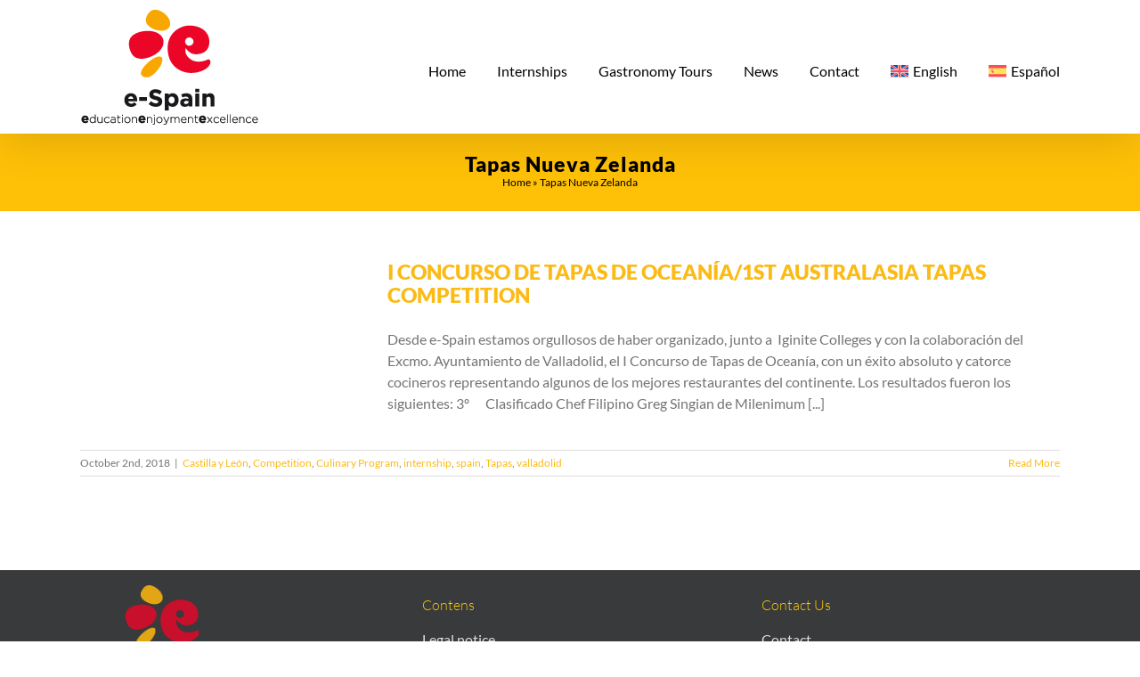

--- FILE ---
content_type: text/plain
request_url: https://www.google-analytics.com/j/collect?v=1&_v=j102&a=512568843&t=pageview&_s=1&dl=https%3A%2F%2Fe-spain.eu%2Ftag%2Ftapas-nueva-zelanda%2F&ul=en-us%40posix&dt=Tapas%20Nueva%20Zelanda%20Archives%20-%20e-spain%20%7C%20Culinary%20and%20pastry%20internships%20in%20Spain%2C%20gastronomy%20tours%20to%20Spain%20and%20Portugal&sr=1280x720&vp=1280x720&_u=IEBAAEABAAAAACAAI~&jid=1321133012&gjid=185845942&cid=694823559.1769020189&tid=UA-105839013-1&_gid=841020738.1769020189&_r=1&_slc=1&z=223280184
body_size: -449
content:
2,cG-KVQG9T22M2